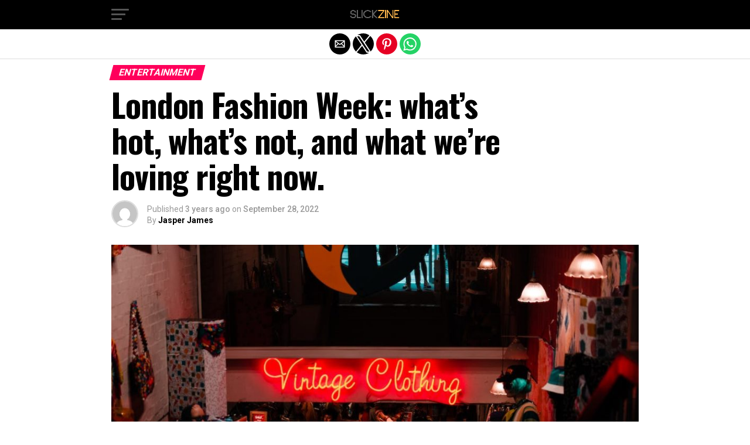

--- FILE ---
content_type: text/html; charset=utf-8
request_url: https://slickzine.com/2022/09/28/london-fashion-week-whats-hot-whats-not-and-what-were-loving-right-now/?amp=1
body_size: 13221
content:
<!DOCTYPE html>
<html lang="en-US" amp="" data-amp-auto-lightbox-disable transformed="self;v=1" i-amphtml-layout="" i-amphtml-no-boilerplate="" i-amphtml-binding>
	<head><meta charset="UTF-8"><meta name="viewport" content="width=device-width,maximum-scale=1.0,minimum-scale=1.0,user-scalable=no"><link rel="preconnect" href="https://cdn.ampproject.org"><style amp-runtime="" i-amphtml-version="012512221826001">html{overflow-x:hidden!important}html.i-amphtml-fie{height:100%!important;width:100%!important}html:not([amp4ads]),html:not([amp4ads]) body{height:auto!important}html:not([amp4ads]) body{margin:0!important}body{-webkit-text-size-adjust:100%;-moz-text-size-adjust:100%;-ms-text-size-adjust:100%;text-size-adjust:100%}html.i-amphtml-singledoc.i-amphtml-embedded{-ms-touch-action:pan-y pinch-zoom;touch-action:pan-y pinch-zoom}html.i-amphtml-fie>body,html.i-amphtml-singledoc>body{overflow:visible!important}html.i-amphtml-fie:not(.i-amphtml-inabox)>body,html.i-amphtml-singledoc:not(.i-amphtml-inabox)>body{position:relative!important}html.i-amphtml-ios-embed-legacy>body{overflow-x:hidden!important;overflow-y:auto!important;position:absolute!important}html.i-amphtml-ios-embed{overflow-y:auto!important;position:static}#i-amphtml-wrapper{overflow-x:hidden!important;overflow-y:auto!important;position:absolute!important;top:0!important;left:0!important;right:0!important;bottom:0!important;margin:0!important;display:block!important}html.i-amphtml-ios-embed.i-amphtml-ios-overscroll,html.i-amphtml-ios-embed.i-amphtml-ios-overscroll>#i-amphtml-wrapper{-webkit-overflow-scrolling:touch!important}#i-amphtml-wrapper>body{position:relative!important;border-top:1px solid transparent!important}#i-amphtml-wrapper+body{visibility:visible}#i-amphtml-wrapper+body .i-amphtml-lightbox-element,#i-amphtml-wrapper+body[i-amphtml-lightbox]{visibility:hidden}#i-amphtml-wrapper+body[i-amphtml-lightbox] .i-amphtml-lightbox-element{visibility:visible}#i-amphtml-wrapper.i-amphtml-scroll-disabled,.i-amphtml-scroll-disabled{overflow-x:hidden!important;overflow-y:hidden!important}amp-instagram{padding:54px 0px 0px!important;background-color:#fff}amp-iframe iframe{box-sizing:border-box!important}[amp-access][amp-access-hide]{display:none}[subscriptions-dialog],body:not(.i-amphtml-subs-ready) [subscriptions-action],body:not(.i-amphtml-subs-ready) [subscriptions-section]{display:none!important}amp-experiment,amp-live-list>[update]{display:none}amp-list[resizable-children]>.i-amphtml-loading-container.amp-hidden{display:none!important}amp-list [fetch-error],amp-list[load-more] [load-more-button],amp-list[load-more] [load-more-end],amp-list[load-more] [load-more-failed],amp-list[load-more] [load-more-loading]{display:none}amp-list[diffable] div[role=list]{display:block}amp-story-page,amp-story[standalone]{min-height:1px!important;display:block!important;height:100%!important;margin:0!important;padding:0!important;overflow:hidden!important;width:100%!important}amp-story[standalone]{background-color:#000!important;position:relative!important}amp-story-page{background-color:#757575}amp-story .amp-active>div,amp-story .i-amphtml-loader-background{display:none!important}amp-story-page:not(:first-of-type):not([distance]):not([active]){transform:translateY(1000vh)!important}amp-autocomplete{position:relative!important;display:inline-block!important}amp-autocomplete>input,amp-autocomplete>textarea{padding:0.5rem;border:1px solid rgba(0,0,0,.33)}.i-amphtml-autocomplete-results,amp-autocomplete>input,amp-autocomplete>textarea{font-size:1rem;line-height:1.5rem}[amp-fx^=fly-in]{visibility:hidden}amp-script[nodom],amp-script[sandboxed]{position:fixed!important;top:0!important;width:1px!important;height:1px!important;overflow:hidden!important;visibility:hidden}
/*# sourceURL=/css/ampdoc.css*/[hidden]{display:none!important}.i-amphtml-element{display:inline-block}.i-amphtml-blurry-placeholder{transition:opacity 0.3s cubic-bezier(0.0,0.0,0.2,1)!important;pointer-events:none}[layout=nodisplay]:not(.i-amphtml-element){display:none!important}.i-amphtml-layout-fixed,[layout=fixed][width][height]:not(.i-amphtml-layout-fixed){display:inline-block;position:relative}.i-amphtml-layout-responsive,[layout=responsive][width][height]:not(.i-amphtml-layout-responsive),[width][height][heights]:not([layout]):not(.i-amphtml-layout-responsive),[width][height][sizes]:not(img):not([layout]):not(.i-amphtml-layout-responsive){display:block;position:relative}.i-amphtml-layout-intrinsic,[layout=intrinsic][width][height]:not(.i-amphtml-layout-intrinsic){display:inline-block;position:relative;max-width:100%}.i-amphtml-layout-intrinsic .i-amphtml-sizer{max-width:100%}.i-amphtml-intrinsic-sizer{max-width:100%;display:block!important}.i-amphtml-layout-container,.i-amphtml-layout-fixed-height,[layout=container],[layout=fixed-height][height]:not(.i-amphtml-layout-fixed-height){display:block;position:relative}.i-amphtml-layout-fill,.i-amphtml-layout-fill.i-amphtml-notbuilt,[layout=fill]:not(.i-amphtml-layout-fill),body noscript>*{display:block;overflow:hidden!important;position:absolute;top:0;left:0;bottom:0;right:0}body noscript>*{position:absolute!important;width:100%;height:100%;z-index:2}body noscript{display:inline!important}.i-amphtml-layout-flex-item,[layout=flex-item]:not(.i-amphtml-layout-flex-item){display:block;position:relative;-ms-flex:1 1 auto;flex:1 1 auto}.i-amphtml-layout-fluid{position:relative}.i-amphtml-layout-size-defined{overflow:hidden!important}.i-amphtml-layout-awaiting-size{position:absolute!important;top:auto!important;bottom:auto!important}i-amphtml-sizer{display:block!important}@supports (aspect-ratio:1/1){i-amphtml-sizer.i-amphtml-disable-ar{display:none!important}}.i-amphtml-blurry-placeholder,.i-amphtml-fill-content{display:block;height:0;max-height:100%;max-width:100%;min-height:100%;min-width:100%;width:0;margin:auto}.i-amphtml-layout-size-defined .i-amphtml-fill-content{position:absolute;top:0;left:0;bottom:0;right:0}.i-amphtml-replaced-content,.i-amphtml-screen-reader{padding:0!important;border:none!important}.i-amphtml-screen-reader{position:fixed!important;top:0px!important;left:0px!important;width:4px!important;height:4px!important;opacity:0!important;overflow:hidden!important;margin:0!important;display:block!important;visibility:visible!important}.i-amphtml-screen-reader~.i-amphtml-screen-reader{left:8px!important}.i-amphtml-screen-reader~.i-amphtml-screen-reader~.i-amphtml-screen-reader{left:12px!important}.i-amphtml-screen-reader~.i-amphtml-screen-reader~.i-amphtml-screen-reader~.i-amphtml-screen-reader{left:16px!important}.i-amphtml-unresolved{position:relative;overflow:hidden!important}.i-amphtml-select-disabled{-webkit-user-select:none!important;-ms-user-select:none!important;user-select:none!important}.i-amphtml-notbuilt,[layout]:not(.i-amphtml-element),[width][height][heights]:not([layout]):not(.i-amphtml-element),[width][height][sizes]:not(img):not([layout]):not(.i-amphtml-element){position:relative;overflow:hidden!important;color:transparent!important}.i-amphtml-notbuilt:not(.i-amphtml-layout-container)>*,[layout]:not([layout=container]):not(.i-amphtml-element)>*,[width][height][heights]:not([layout]):not(.i-amphtml-element)>*,[width][height][sizes]:not([layout]):not(.i-amphtml-element)>*{display:none}amp-img:not(.i-amphtml-element)[i-amphtml-ssr]>img.i-amphtml-fill-content{display:block}.i-amphtml-notbuilt:not(.i-amphtml-layout-container),[layout]:not([layout=container]):not(.i-amphtml-element),[width][height][heights]:not([layout]):not(.i-amphtml-element),[width][height][sizes]:not(img):not([layout]):not(.i-amphtml-element){color:transparent!important;line-height:0!important}.i-amphtml-ghost{visibility:hidden!important}.i-amphtml-element>[placeholder],[layout]:not(.i-amphtml-element)>[placeholder],[width][height][heights]:not([layout]):not(.i-amphtml-element)>[placeholder],[width][height][sizes]:not([layout]):not(.i-amphtml-element)>[placeholder]{display:block;line-height:normal}.i-amphtml-element>[placeholder].amp-hidden,.i-amphtml-element>[placeholder].hidden{visibility:hidden}.i-amphtml-element:not(.amp-notsupported)>[fallback],.i-amphtml-layout-container>[placeholder].amp-hidden,.i-amphtml-layout-container>[placeholder].hidden{display:none}.i-amphtml-layout-size-defined>[fallback],.i-amphtml-layout-size-defined>[placeholder]{position:absolute!important;top:0!important;left:0!important;right:0!important;bottom:0!important;z-index:1}amp-img[i-amphtml-ssr]:not(.i-amphtml-element)>[placeholder]{z-index:auto}.i-amphtml-notbuilt>[placeholder]{display:block!important}.i-amphtml-hidden-by-media-query{display:none!important}.i-amphtml-element-error{background:red!important;color:#fff!important;position:relative!important}.i-amphtml-element-error:before{content:attr(error-message)}i-amp-scroll-container,i-amphtml-scroll-container{position:absolute;top:0;left:0;right:0;bottom:0;display:block}i-amp-scroll-container.amp-active,i-amphtml-scroll-container.amp-active{overflow:auto;-webkit-overflow-scrolling:touch}.i-amphtml-loading-container{display:block!important;pointer-events:none;z-index:1}.i-amphtml-notbuilt>.i-amphtml-loading-container{display:block!important}.i-amphtml-loading-container.amp-hidden{visibility:hidden}.i-amphtml-element>[overflow]{cursor:pointer;position:relative;z-index:2;visibility:hidden;display:initial;line-height:normal}.i-amphtml-layout-size-defined>[overflow]{position:absolute}.i-amphtml-element>[overflow].amp-visible{visibility:visible}template{display:none!important}.amp-border-box,.amp-border-box *,.amp-border-box :after,.amp-border-box :before{box-sizing:border-box}amp-pixel{display:none!important}amp-analytics,amp-auto-ads,amp-story-auto-ads{position:fixed!important;top:0!important;width:1px!important;height:1px!important;overflow:hidden!important;visibility:hidden}amp-story{visibility:hidden!important}html.i-amphtml-fie>amp-analytics{position:initial!important}[visible-when-invalid]:not(.visible),form [submit-error],form [submit-success],form [submitting]{display:none}amp-accordion{display:block!important}@media (min-width:1px){:where(amp-accordion>section)>:first-child{margin:0;background-color:#efefef;padding-right:20px;border:1px solid #dfdfdf}:where(amp-accordion>section)>:last-child{margin:0}}amp-accordion>section{float:none!important}amp-accordion>section>*{float:none!important;display:block!important;overflow:hidden!important;position:relative!important}amp-accordion,amp-accordion>section{margin:0}amp-accordion:not(.i-amphtml-built)>section>:last-child{display:none!important}amp-accordion:not(.i-amphtml-built)>section[expanded]>:last-child{display:block!important}
/*# sourceURL=/css/ampshared.css*/</style><meta name="amp-to-amp-navigation" content="AMP-Redirect-To; AMP.navigateTo"><meta property="og:type" content="article"><meta property="og:image" content="https://slickzine.com/wp-content/uploads/2022/09/1664323963-1000x600.jpg"><meta name="twitter:image" content="https://slickzine.com/wp-content/uploads/2022/09/1664323963-1000x600.jpg"><meta property="og:url" content="https://slickzine.com/2022/09/28/london-fashion-week-whats-hot-whats-not-and-what-were-loving-right-now/"><meta property="og:title" content="London Fashion Week: what’s hot, what’s not, and what we’re loving right now."><meta property="og:description" content="London Fashion Week: What is it that you’re talking about? London Fashion Week is held each time in London. There are a variety of hairstyles you could try out during the week. You can choose to go for simple, elegant hairstyles such as a cut and bob or go for more intricate hairstyles. It is […]"><meta name="twitter:card" content="summary"><meta name="twitter:url" content="https://slickzine.com/2022/09/28/london-fashion-week-whats-hot-whats-not-and-what-were-loving-right-now/"><meta name="twitter:title" content="London Fashion Week: what’s hot, what’s not, and what we’re loving right now."><meta name="twitter:description" content="London Fashion Week: What is it that you’re talking about? London Fashion Week is held each time in London. There are a variety of hairstyles you could try out during the week. You can choose to go for simple, elegant hairstyles such as a cut and bob or go for more intricate hairstyles. It is […]"><meta property="og:locale" content="en_US"><meta property="og:type" content="article"><meta property="og:title" content="London Fashion Week: what’s hot, what’s not, and what we’re loving right now. - SlickZine"><meta property="og:description" content="London Fashion Week: What is it that you’re talking about? London Fashion Week is held each time in London. There are a variety of hairstyles you could try out during the week. You can choose to go for simple, elegant hairstyles such as a cut and bob or go for more intricate hairstyles. It is […]"><meta property="og:url" content="https://slickzine.com/2022/09/28/london-fashion-week-whats-hot-whats-not-and-what-were-loving-right-now/"><meta property="og:site_name" content="SlickZine"><meta property="article:published_time" content="2022-09-28T00:12:43+00:00"><meta property="og:image" content="https://slickzine.com/wp-content/uploads/2022/09/1664323963.jpg"><meta property="og:image:width" content="1200"><meta property="og:image:height" content="627"><meta property="og:image:type" content="image/jpeg"><meta name="author" content="Jasper James"><meta name="twitter:card" content="summary_large_image"><meta name="twitter:label1" content="Written by"><meta name="twitter:data1" content="Jasper James"><meta name="twitter:label2" content="Est. reading time"><meta name="twitter:data2" content="2 minutes"><meta name="robots" content="index, follow, max-image-preview:large, max-snippet:-1, max-video-preview:-1"><meta name="generator" content="AMP Plugin v2.3.0; mode=reader; theme=legacy"><meta name="generator" content="WordPress 6.9"><link rel="preconnect" href="https://fonts.gstatic.com" crossorigin=""><link rel="dns-prefetch" href="https://fonts.gstatic.com"><link rel="preconnect" href="https://fonts.gstatic.com/" crossorigin=""><script async="" src="https://cdn.ampproject.org/v0.mjs" type="module" crossorigin="anonymous"></script><script async nomodule src="https://cdn.ampproject.org/v0.js" crossorigin="anonymous"></script><script src="https://cdn.ampproject.org/v0/amp-bind-0.1.mjs" async="" custom-element="amp-bind" type="module" crossorigin="anonymous"></script><script async nomodule src="https://cdn.ampproject.org/v0/amp-bind-0.1.js" crossorigin="anonymous" custom-element="amp-bind"></script><script src="https://cdn.ampproject.org/v0/amp-form-0.1.mjs" async="" custom-element="amp-form" type="module" crossorigin="anonymous"></script><script async nomodule src="https://cdn.ampproject.org/v0/amp-form-0.1.js" crossorigin="anonymous" custom-element="amp-form"></script><script src="https://cdn.ampproject.org/v0/amp-mustache-0.2.mjs" async="" custom-template="amp-mustache" type="module" crossorigin="anonymous"></script><script async nomodule src="https://cdn.ampproject.org/v0/amp-mustache-0.2.js" crossorigin="anonymous" custom-template="amp-mustache"></script><script async custom-element="amp-sidebar" src="https://cdn.ampproject.org/v0/amp-sidebar-0.1.mjs" type="module" crossorigin="anonymous"></script><script async nomodule src="https://cdn.ampproject.org/v0/amp-sidebar-0.1.js" crossorigin="anonymous" custom-element="amp-sidebar"></script><script async custom-element="amp-social-share" src="https://cdn.ampproject.org/v0/amp-social-share-0.1.mjs" type="module" crossorigin="anonymous"></script><script async nomodule src="https://cdn.ampproject.org/v0/amp-social-share-0.1.js" crossorigin="anonymous" custom-element="amp-social-share"></script><link rel="stylesheet" href="https://fonts.googleapis.com/css?family=Advent%20Pro:700%7COpen%20Sans:700%7COswald:100,200,300,400,500,600,700,800,900%7COswald:100,200,300,400,500,600,700,800,900%7CRoboto:100,200,300,400,500,600,700,800,900%7CRoboto:100,200,300,400,500,600,700,800,900%7CPT+Serif:100,200,300,400,500,600,700,800,900%7COswald:100,200,300,400,500,600,700,800,900&amp;subset=arabic,latin,latin-ext,cyrillic,cyrillic-ext,greek-ext,greek,vietnamese&amp;display=swap"><style amp-custom="">#amp-mobile-version-switcher{left:0;position:absolute;width:100%;z-index:100}#amp-mobile-version-switcher>a{background-color:#444;border:0;color:#eaeaea;display:block;font-family:-apple-system,BlinkMacSystemFont,Segoe UI,Roboto,Oxygen-Sans,Ubuntu,Cantarell,Helvetica Neue,sans-serif;font-size:16px;font-weight:600;padding:15px 0;text-align:center;text-decoration:none}#amp-mobile-version-switcher>a:active,#amp-mobile-version-switcher>a:focus,#amp-mobile-version-switcher>a:hover{text-decoration:underline}:root{--wp-block-synced-color:#7a00df;--wp-block-synced-color--rgb:122,0,223;--wp-bound-block-color:var(--wp-block-synced-color);--wp-editor-canvas-background:#ddd;--wp-admin-theme-color:#007cba;--wp-admin-theme-color--rgb:0,124,186;--wp-admin-theme-color-darker-10:#006ba1;--wp-admin-theme-color-darker-10--rgb:0,107,160.5;--wp-admin-theme-color-darker-20:#005a87;--wp-admin-theme-color-darker-20--rgb:0,90,135;--wp-admin-border-width-focus:2px}@media (min-resolution:192dpi){:root{--wp-admin-border-width-focus:1.5px}}:root{--wp--preset--font-size--normal:16px;--wp--preset--font-size--huge:42px}html :where(.has-border-color){border-style:solid}html :where([data-amp-original-style*=border-top-color]){border-top-style:solid}html :where([data-amp-original-style*=border-right-color]){border-right-style:solid}html :where([data-amp-original-style*=border-bottom-color]){border-bottom-style:solid}html :where([data-amp-original-style*=border-left-color]){border-left-style:solid}html :where([data-amp-original-style*=border-width]){border-style:solid}html :where([data-amp-original-style*=border-top-width]){border-top-style:solid}html :where([data-amp-original-style*=border-right-width]){border-right-style:solid}html :where([data-amp-original-style*=border-bottom-width]){border-bottom-style:solid}html :where([data-amp-original-style*=border-left-width]){border-left-style:solid}html :where(amp-img[class*=wp-image-]),html :where(amp-anim[class*=wp-image-]){height:auto;max-width:100%}:where(figure){margin:0 0 1em}html :where(.is-position-sticky){--wp-admin--admin-bar--position-offset:var(--wp-admin--admin-bar--height,0px)}@media screen and (max-width:600px){html :where(.is-position-sticky){--wp-admin--admin-bar--position-offset:0px}}.amp-wp-default-form-message>p{margin:1em 0;padding:.5em}.amp-wp-default-form-message[submit-success]>p.amp-wp-form-redirecting,.amp-wp-default-form-message[submitting]>p{font-style:italic}.amp-wp-default-form-message[submit-success]>p:not(.amp-wp-form-redirecting){background-color:#90ee90;border:1px solid green;color:#000}.amp-wp-default-form-message[submit-error]>p{background-color:#ffb6c1;border:1px solid red;color:#000}.amp-wp-default-form-message[submit-success]>p:empty{display:none}amp-img img,amp-img noscript{image-rendering:inherit;-o-object-fit:inherit;object-fit:inherit;-o-object-position:inherit;object-position:inherit}html,body,div,span,h1,h2,h3,h4,p,a,amp-img,small,ul,li,form,label,article,footer,header,nav,time{margin:0;padding:0;border:0;font-size:100%;vertical-align:baseline}article,footer,header,nav{display:block}ul{list-style:none}html{overflow-x:hidden}body{color:#000;font-size:1rem;-webkit-font-smoothing:antialiased;font-weight:400;line-height:100%;margin:0px auto;padding:0px}h1,h2,h3,h4,h1 a,h2 a,h3 a,h4 a{-webkit-backface-visibility:hidden;color:#000}amp-img{max-width:100%;height:auto;-webkit-backface-visibility:hidden}a,a:visited{opacity:1;text-decoration:none;-webkit-transition:color .25s,background .25s,opacity .25s;-moz-transition:color .25s,background .25s,opacity .25s;-ms-transition:color .25s,background .25s,opacity .25s;-o-transition:color .25s,background .25s,opacity .25s;transition:color .25s,background .25s,opacity .25s}a:hover{text-decoration:none}a:active,a:focus{outline:none}#mvp-site,#mvp-site-wall{overflow:hidden;width:100%}#mvp-site-main{width:100%}#mvp-site-main{-webkit-backface-visibility:hidden;backface-visibility:hidden;margin-top:0;z-index:9999}.relative{position:relative}.left{float:left}.mvp-mob-img{display:none}#mvp-fly-wrap{-webkit-transition:-webkit-transform .25s ease;-moz-transition:-moz-transform .25s ease;-ms-transition:-ms-transform .25s ease;-o-transition:-o-transform .25s ease;transition:transform .25s ease}#mvp-main-head-wrap{position:fixed;top:0;left:0;width:100%;z-index:999}#mvp-main-nav-wrap{width:100%}.mvp-main-box{margin:0 auto;max-width:900px;height:100%}h1.mvp-logo-title,h2.mvp-logo-title{display:block;font-size:0px}#mvp-main-nav-small,#mvp-nav-small-wrap,#mvp-main-nav-small-cont,.mvp-nav-small-cont{width:100%}#mvp-main-nav-small{-webkit-backface-visibility:hidden;backface-visibility:hidden;overflow:hidden;height:50px;z-index:99999}#mvp-main-nav-small:hover{overflow:visible}.mvp-nav-small-cont{display:grid;grid-column-gap:20px;grid-template-columns:30px auto;height:50px}#mvp-nav-small-left{margin:15px 0;width:30px;height:20px}.mvp-nav-small-mid{margin-right:50px;text-align:center}.mvp-nav-small-logo{display:inline-block;line-height:0;margin:10px 0;height:30px;max-width:200px}#mvp-fly-wrap{position:relative;width:370px;height:100%;z-index:999999}.mvp-fly-but-wrap{cursor:pointer;width:30px}.mvp-fly-but-wrap{height:20px}#mvp-fly-wrap .mvp-fly-but-wrap{margin:15px 0}.mvp-fly-but-wrap span{-webkit-border-radius:2px;-moz-border-radius:2px;-ms-border-radius:2px;-o-border-radius:2px;border-radius:2px;display:block;position:absolute;left:0;-webkit-transform:rotate(0deg);-moz-transform:rotate(0deg);-ms-transform:rotate(0deg);-o-transform:rotate(0deg);transform:rotate(0deg);-webkit-transition:.25s ease-in-out;-moz-transition:.25s ease-in-out;-ms-transition:.25s ease-in-out;-o-transition:.25s ease-in-out;transition:.25s ease-in-out;height:3px}.mvp-fly-but-wrap span:nth-child(1){top:0;width:30px}.mvp-fly-but-wrap span:nth-child(2),.mvp-fly-but-wrap span:nth-child(3){top:8px;width:24px}.mvp-fly-but-wrap span:nth-child(4){top:16px;width:18px}#mvp-fly-menu-top .mvp-fly-but-wrap span:nth-child(1),#mvp-fly-menu-top .mvp-fly-but-wrap span:nth-child(4){top:.5px;left:50%;width:0%}#mvp-fly-menu-top .mvp-fly-but-wrap span:nth-child(2){-webkit-transform:rotate(45deg);-moz-transform:rotate(45deg);-ms-transform:rotate(45deg);-o-transform:rotate(45deg);transform:rotate(45deg);width:30px}#mvp-fly-menu-top .mvp-fly-but-wrap span:nth-child(3){-webkit-transform:rotate(-45deg);-moz-transform:rotate(-45deg);-ms-transform:rotate(-45deg);-o-transform:rotate(-45deg);transform:rotate(-45deg);width:30px}#mvp-fly-menu-top{width:100%;height:50px}.mvp-fly-but-menu{float:right;position:relative}#mvp-fly-wrap .mvp-fly-but-menu{margin:15px}#mvp-fly-menu-wrap{overflow:hidden;width:100%}nav.mvp-fly-nav-menu{margin:0 5.40540540541% 0;overflow:hidden;position:absolute;width:89.1891891892%}nav.mvp-fly-nav-menu ul{float:left;position:relative;width:100%}nav.mvp-fly-nav-menu ul li{border-top:1px solid rgba(255,255,255,.1);cursor:pointer;float:left;position:relative;width:100%;-webkit-tap-highlight-color:rgba(0,0,0,0)}nav.mvp-fly-nav-menu ul li:first-child{border-top:none}nav.mvp-fly-nav-menu ul li ul li:first-child{margin-top:0}nav.mvp-fly-nav-menu ul li a{color:#fff;display:inline-block;float:left;font-size:14px;font-weight:500;line-height:1;padding:14px 0;text-transform:uppercase}#mvp-main-body-wrap{background:#fff;padding-bottom:60px;margin-top:101px;width:100%}#mvp-article-wrap,#mvp-article-cont{width:100%}#mvp-article-wrap{float:left;position:relative}#mvp-post-main{margin:10px 0 60px;width:100%}#mvp-post-head{margin-bottom:30px;width:100%}h3.mvp-post-cat{margin-bottom:10px;width:100%}span.mvp-post-cat{color:#fff;display:inline-block;font-size:1rem;font-weight:700;line-height:1;padding:5px 13px;text-transform:uppercase;-webkit-transform:skewX(-15deg);-moz-transform:skewX(-15deg);-ms-transform:skewX(-15deg);-o-transform:skewX(-15deg);transform:skewX(-15deg)}h1.mvp-post-title{color:#000;font-size:3.5rem;font-weight:700;letter-spacing:-.02em;line-height:1.1;margin-right:20%;width:80%}#mvp-post-content h1.mvp-post-title{font-size:2.9rem;margin-right:0;width:100%}.mvp-author-info-wrap{width:100%}.mvp-author-info-wrap{margin-top:12px}#mvp-content-wrap .mvp-author-info-wrap{margin:0 0 20px}.mvp-author-info-thumb{line-height:0;width:46px}.mvp-author-info-thumb amp-img{border:2px solid #ddd;-webkit-border-radius:50%;-moz-border-radius:50%;-ms-border-radius:50%;-o-border-radius:50%;border-radius:50%;overflow:hidden}.mvp-author-info-text{color:#999;display:inline-block;float:left;font-size:14px;font-weight:400;line-height:1;margin:8px 0 0 15px}.mvp-author-info-text p{display:inline-block}.mvp-author-info-text a{color:#000;font-weight:700}.mvp-author-info-text a:hover{opacity:.6}.mvp-post-date{font-weight:500}.mvp-author-info-name{clear:both;margin-top:5px}#mvp-post-content{width:100%}#mvp-post-feat-img{line-height:0;margin-bottom:30px;text-align:center;width:100%}#mvp-content-wrap,#mvp-content-body,#mvp-content-main,#mvp-content-body-top{width:100%}#mvp-content-main{line-height:1.55}#mvp-content-main p{color:#000;display:block;font-size:1.1rem;font-weight:400;line-height:1.55;margin-bottom:20px}#mvp-content-main p a{color:#000}#mvp-content-bot{width:100%}.mvp-post-tags{float:left;font-size:.8rem;line-height:1;margin-top:15px;text-transform:uppercase;width:100%}.mvp-post-tags a,.mvp-post-tags a:visited{color:#777;display:inline-block;float:left;font-weight:600;margin:0 10px 5px 8px;position:relative}.mvp-post-tags a:before{content:"#";position:absolute;left:-8px}.mvp-post-tags a:hover{color:#000}.mvp-post-tags-header{color:#000;float:left;font-weight:700;margin-right:10px}h4.mvp-widget-home-title{float:left;margin-bottom:20px;position:relative;text-align:center;width:100%}h4.mvp-widget-home-title:before{content:"";background:#555;display:inline-block;position:absolute;left:0;bottom:50%;width:100%;height:1px;z-index:0}span.mvp-widget-home-title{color:#fff;display:inline-block;font-size:1.1rem;font-weight:700;line-height:1;padding:5px 13px;position:relative;text-transform:uppercase;transform:skewX(-15deg);z-index:1}#mvp-post-more-wrap,ul.mvp-post-more-list{width:100%}ul.mvp-post-more-list{display:grid;grid-template-columns:auto auto auto;grid-gap:30px 20px;justify-content:center}ul.mvp-post-more-list li{overflow:hidden}.mvp-post-more-img{line-height:0;margin-bottom:15px;width:100%}.mvp-post-more-text{width:100%}.mvp-post-more-text p{color:#000;float:left;font-size:1.1rem;font-weight:700;letter-spacing:-.02em;line-height:1.2;width:100%}.mvp-cat-date-wrap{margin-bottom:7px;width:100%}span.mvp-cd-cat,span.mvp-cd-date{color:#777;display:inline-block;float:left;font-size:.7rem;line-height:1}span.mvp-cd-cat{font-weight:700;text-transform:uppercase}span.mvp-cd-date{font-weight:400;margin-left:5px}span.mvp-cd-date:before{content:"/";margin-right:5px}#mvp-soc-mob-wrap{background:#fff;border-bottom:1px solid #ddd;padding:7px 0;width:100%;height:36px}amp-social-share.rounded{border-radius:50%;background-size:80%}.mvp-soc-mob-cont{text-align:center;width:100%}#mvp-content-main ul{list-style:disc outside;margin:10px 0}#mvp-content-main ul li{margin-left:50px;padding:5px 0px}#mvp-content-main h1,#mvp-content-main h2,#mvp-content-main h3,#mvp-content-main h4{font-weight:700;letter-spacing:-.02em;line-height:1.4;margin:10px 0;overflow:hidden;width:100%}#mvp-content-main h1{font-size:2rem}#mvp-content-main h2{font-size:1.8rem}#mvp-content-main h3{font-size:1.6rem}#mvp-content-main h4{font-size:1.4rem}.mvp-org-wrap{display:none}#comments{display:block;float:left;font-size:.8rem;line-height:120%;margin-top:30px;overflow:hidden;width:100%}#cancel-comment-reply-link{clear:both;color:#fff;font-size:12px;font-weight:700;line-height:1;padding:5px 10px;text-transform:uppercase}#cancel-comment-reply-link{background:#999;float:left;margin:0 0 20px}#cancel-comment-reply-link:hover{background:#555;color:#fff;text-decoration:none}#respond{clear:both;position:relative}#respond form{float:left;padding-bottom:20px;width:100%}#respond p{font-size:12px;margin:0}#respond .comment-notes{margin-bottom:1rem}#respond .required{color:#ff4b33;font-weight:bold}#respond label{color:#888;display:inline-block;font-size:14px;margin-bottom:5px;width:100%}#respond input{background:#f6f6f6;border:1px solid #ddd;-webkit-box-shadow:2px 2px 5px 0px #eee inset;-moz-box-shadow:2px 2px 5px 0px #eee inset;-ms-box-shadow:2px 2px 5px 0px #eee inset;-o-box-shadow:2px 2px 5px 0px #eee inset;box-shadow:2px 2px 5px 0px #eee inset;display:inline-block;margin:0 0 9px;padding:5px;width:auto}#respond textarea{background:#f6f6f6;border:1px solid #ddd;-webkit-box-shadow:2px 2px 5px 0px #eee inset;-moz-box-shadow:2px 2px 5px 0px #eee inset;-ms-box-shadow:2px 2px 5px 0px #eee inset;-o-box-shadow:2px 2px 5px 0px #eee inset;box-shadow:2px 2px 5px 0px #eee inset;display:inline-block;margin-bottom:9px;width:99%}#respond #submit{background:#888;border:0;box-shadow:none;color:#fff;cursor:pointer;font-size:12px;font-weight:700;line-height:1;margin-top:10px;padding:5px 15px;text-transform:uppercase}#respond #submit:hover{background:#555}h3#reply-title{color:#fff;font-size:14px;font-weight:700;line-height:1;margin-bottom:10px;padding:5px 10px;text-shadow:1px 1px 0 #000;text-transform:uppercase}h3#reply-title{display:none}#mvp-foot-bot,#mvp-foot-copy{width:100%}#mvp-foot-wrap{background:#111;width:100%}#mvp-foot-bot{background:#000;padding:20px 0}#mvp-foot-copy{text-align:center;width:100%}#mvp-foot-copy p{color:#777;font-size:.9rem;font-weight:400;line-height:1.4}#mvp-foot-copy a:hover{color:#fff}@media screen and (max-width: 940px) and (min-width: 480px){.mvp-main-box{display:grid;grid-template-columns:100%;padding:0 20px;max-width:none}}@media screen and (max-width: 767px) and (min-width: 660px){h1.mvp-post-title{margin:0;width:100%}ul.mvp-post-more-list{display:grid;grid-template-columns:auto auto;grid-gap:30px 20px;justify-content:center}}@media screen and (max-width: 659px) and (min-width: 600px){h1.mvp-post-title{font-size:3rem;margin:0;width:100%}ul.mvp-post-more-list{display:grid;grid-template-columns:auto auto;grid-gap:30px 20px;justify-content:center}}@media screen and (max-width: 599px) and (min-width: 480px){h1.mvp-post-title{font-size:2.5rem;margin:0;width:100%}ul.mvp-post-more-list{display:grid;grid-template-columns:auto auto;grid-gap:30px 20px;justify-content:center}.mvp-post-more-text p{font-size:1rem}}@media screen and (max-width: 479px){.mvp-main-box{display:grid;grid-template-columns:100%;padding:0 15px;max-width:none}#mvp-main-body-wrap{margin-top:105px}amp-sidebar,#mvp-fly-wrap{width:100%}h1.mvp-post-title{font-size:2rem;margin:0;width:100%}#mvp-content-main p{font-size:1rem}ul.mvp-post-more-list{display:grid;grid-template-columns:auto;grid-gap:15px 0;justify-content:center}ul.mvp-post-more-list li{display:grid;grid-template-columns:80px auto;grid-column-gap:15px}.mvp-post-more-img{margin:0}.mvp-post-more-text p{font-size:1rem}.mvp-reg-img{display:none}.mvp-mob-img{display:block}}#mvp-foot-copy a{color:#ffb74d}#mvp-content-main p a{box-shadow:inset 0 -4px 0 #ffb74d}#mvp-content-main p a:hover{background:#ffb74d}a,a:visited{color:#ff005b}span.mvp-widget-home-title,span.mvp-post-cat{background:#ff005b}#mvp-fly-wrap,#mvp-main-nav-small-cont{background:#000}#mvp-main-nav-small .mvp-fly-but-wrap span,#mvp-fly-wrap .mvp-fly-but-wrap span{background:#555}#mvp-main-nav-small .mvp-fly-but-wrap:hover span{background:#ffb74d}body,.mvp-author-info-text,nav.mvp-fly-nav-menu ul li a,.mvp-post-tags a,.mvp-post-tags a:visited,#comments,h3#reply-title,#mvp-foot-copy p,.mvp-post-tags-header,span.mvp-cd-cat,span.mvp-cd-date{font-family:"Roboto",sans-serif}#mvp-content-main p{font-family:"PT Serif",sans-serif}.mvp-post-more-text p{font-family:"Oswald",sans-serif}h1.mvp-post-title{font-family:"Oswald",sans-serif}span.mvp-widget-home-title,span.mvp-post-cat,#mvp-content-main h1,#mvp-content-main h2,#mvp-content-main h3,#mvp-content-main h4{font-family:"Roboto",sans-serif}

/*# sourceURL=amp-custom.css */</style><link rel="amphtml" href="https://slickzine.com/2022/09/28/london-fashion-week-whats-hot-whats-not-and-what-were-loving-right-now/"><link rel="pingback" href="https://slickzine.com/xmlrpc.php"><link rel="canonical" href="https://slickzine.com/2022/09/28/london-fashion-week-whats-hot-whats-not-and-what-were-loving-right-now/"><script type="application/ld+json" class="yoast-schema-graph">{"@context":"https://schema.org","@graph":[{"@type":"WebPage","@id":"https://slickzine.com/2022/09/28/london-fashion-week-whats-hot-whats-not-and-what-were-loving-right-now/","url":"https://slickzine.com/2022/09/28/london-fashion-week-whats-hot-whats-not-and-what-were-loving-right-now/","name":"London Fashion Week: what\u0026#8217;s hot, what\u0026#8217;s not, and what we\u0026#8217;re loving right now. - SlickZine","isPartOf":{"@id":"https://slickzine.com/#website"},"primaryImageOfPage":{"@id":"https://slickzine.com/2022/09/28/london-fashion-week-whats-hot-whats-not-and-what-were-loving-right-now/#primaryimage"},"image":{"@id":"https://slickzine.com/2022/09/28/london-fashion-week-whats-hot-whats-not-and-what-were-loving-right-now/#primaryimage"},"thumbnailUrl":"https://slickzine.com/wp-content/uploads/2022/09/1664323963.jpg","datePublished":"2022-09-28T00:12:43+00:00","dateModified":"2022-09-28T00:12:43+00:00","author":{"@id":"https://slickzine.com/#/schema/person/6f3d00e2fd96037eb70e96ef6cd46913"},"breadcrumb":{"@id":"https://slickzine.com/2022/09/28/london-fashion-week-whats-hot-whats-not-and-what-were-loving-right-now/#breadcrumb"},"inLanguage":"en-US","potentialAction":[{"@type":"ReadAction","target":["https://slickzine.com/2022/09/28/london-fashion-week-whats-hot-whats-not-and-what-were-loving-right-now/"]}]},{"@type":"ImageObject","inLanguage":"en-US","@id":"https://slickzine.com/2022/09/28/london-fashion-week-whats-hot-whats-not-and-what-were-loving-right-now/#primaryimage","url":"https://slickzine.com/wp-content/uploads/2022/09/1664323963.jpg","contentUrl":"https://slickzine.com/wp-content/uploads/2022/09/1664323963.jpg","width":1200,"height":627},{"@type":"BreadcrumbList","@id":"https://slickzine.com/2022/09/28/london-fashion-week-whats-hot-whats-not-and-what-were-loving-right-now/#breadcrumb","itemListElement":[{"@type":"ListItem","position":1,"name":"Home","item":"https://slickzine.com/"},{"@type":"ListItem","position":2,"name":"London Fashion Week: what\u0026#8217;s hot, what\u0026#8217;s not, and what we\u0026#8217;re loving right now."}]},{"@type":"WebSite","@id":"https://slickzine.com/#website","url":"https://slickzine.com/","name":"SlickZine","description":"Best Entertainment News","potentialAction":[{"@type":"SearchAction","target":{"@type":"EntryPoint","urlTemplate":"https://slickzine.com/?s={search_term_string}"},"query-input":"required name=search_term_string"}],"inLanguage":"en-US"},{"@type":"Person","@id":"https://slickzine.com/#/schema/person/6f3d00e2fd96037eb70e96ef6cd46913","name":"Jasper James","image":{"@type":"ImageObject","inLanguage":"en-US","@id":"https://slickzine.com/#/schema/person/image/","url":"https://secure.gravatar.com/avatar/d55655f6cba79d5898b5c2916b40c8127cc3bd4ea0936063caa55f5d76e413d3?s=96\u0026d=mm\u0026r=g","contentUrl":"https://secure.gravatar.com/avatar/d55655f6cba79d5898b5c2916b40c8127cc3bd4ea0936063caa55f5d76e413d3?s=96\u0026d=mm\u0026r=g","caption":"Jasper James"},"sameAs":["https://slickzine.com"],"url":"https://slickzine.com/author/slickzine_rgh1cc/"}]}</script><title>London Fashion Week: what’s hot, what’s not, and what we’re loving right now. - SlickZine</title></head>
	<body class="wp-singular post-template-default single single-post postid-1055 single-format-standard custom-background wp-embed-responsive wp-theme-zox-news theiaPostSlider_body">
		<amp-sidebar id="sidebar" layout="nodisplay" side="left" class="i-amphtml-layout-nodisplay" hidden="hidden" i-amphtml-layout="nodisplay">
<div id="mvp-fly-wrap">
	<div id="mvp-fly-menu-top" class="left relative">
		<div class="mvp-fly-but-wrap mvp-fly-but-menu ampstart-btn caps m2" on="tap:sidebar.toggle" role="button" tabindex="0">
			<span></span>
			<span></span>
			<span></span>
			<span></span>
		</div>
	</div>
	<div id="mvp-fly-menu-wrap">
		<nav class="mvp-fly-nav-menu left relative">
			<div class="menu-main-new-container"><ul id="menu-main-new" class="menu"><li id="menu-item-977" class="menu-item menu-item-type-post_type menu-item-object-page menu-item-home menu-item-977"><a href="https://slickzine.com/?amp=1">Home</a></li>
<li id="menu-item-968" class="menu-item menu-item-type-taxonomy menu-item-object-category menu-item-968"><a href="https://slickzine.com/category/general/?amp=1">General</a></li>
<li id="menu-item-969" class="menu-item menu-item-type-taxonomy menu-item-object-category menu-item-969"><a href="https://slickzine.com/category/leisure/?amp=1">Leisure</a></li>
<li id="menu-item-970" class="menu-item menu-item-type-taxonomy menu-item-object-category menu-item-970"><a href="https://slickzine.com/category/lifestyle/?amp=1">Lifestyle</a></li>
<li id="menu-item-971" class="menu-item menu-item-type-taxonomy menu-item-object-category menu-item-971"><a href="https://slickzine.com/category/travel/?amp=1">Travel</a></li>
<li id="menu-item-972" class="menu-item menu-item-type-taxonomy menu-item-object-category menu-item-972"><a href="https://slickzine.com/category/culture/?amp=1">Culture</a></li>
<li id="menu-item-973" class="menu-item menu-item-type-taxonomy menu-item-object-category current-post-ancestor current-menu-parent current-post-parent menu-item-973"><a href="https://slickzine.com/category/entertainment/?amp=1">Entertainment</a></li>
<li id="menu-item-974" class="menu-item menu-item-type-taxonomy menu-item-object-category menu-item-974"><a href="https://slickzine.com/category/careers/?amp=1">Careers</a></li>
<li id="menu-item-975" class="menu-item menu-item-type-taxonomy menu-item-object-category menu-item-975"><a href="https://slickzine.com/category/sports/?amp=1">Sports</a></li>
<li id="menu-item-976" class="menu-item menu-item-type-taxonomy menu-item-object-category menu-item-976"><a href="https://slickzine.com/category/technology/?amp=1">Technology</a></li>
</ul></div>		</nav>
	</div>
</div>
</amp-sidebar>		<div id="mvp-site" class="left relative">
			<div id="mvp-site-wall" class="left relative">
				<div id="mvp-site-main" class="left relative">
					<header id="mvp-main-head-wrap">
						<nav id="mvp-main-nav-wrap" class="left relative">
							<div id="mvp-main-nav-small" class="left relative">
								<div id="mvp-main-nav-small-cont" class="left">
									<div class="mvp-main-box">
										<div id="mvp-nav-small-wrap">
											<div class="mvp-nav-small-cont">
												<div id="mvp-nav-small-left">
													<div class="mvp-fly-but-wrap left relative ampstart-btn caps m2" on="tap:sidebar.toggle" role="button" tabindex="0">
														<span></span>
														<span></span>
														<span></span>
														<span></span>
													</div>
												</div>
												<div class="mvp-nav-small-mid">
													<div class="mvp-nav-small-logo">
																													<a href="https://slickzine.com/?amp=1"><amp-img src="https://slickzine.com/wp-content/uploads/2022/09/Facebook-Cover-851x315-px.png" alt="SlickZine" data-rjs="2" width="92" height="30" layout="fixed" class="i-amphtml-layout-fixed i-amphtml-layout-size-defined" style="width:92px;height:30px" i-amphtml-layout="fixed"></amp-img></a>
																												<h2 class="mvp-logo-title">SlickZine</h2>
													</div>
												</div>
											</div>
										</div>
									</div>
								</div>
							</div>
						</nav>
						<div id="mvp-soc-mob-wrap" class="left relative">
							<div class="mvp-main-box">
								<div class="mvp-soc-mob-cont">
									<amp-social-share class="rounded i-amphtml-layout-fixed i-amphtml-layout-size-defined" type="email" width="36" height="36" style="width:36px;height:36px" i-amphtml-layout="fixed"></amp-social-share>
																		<amp-social-share class="rounded i-amphtml-layout-fixed i-amphtml-layout-size-defined" type="twitter" width="36" height="36" style="width:36px;height:36px" i-amphtml-layout="fixed"></amp-social-share>
									<amp-social-share class="rounded i-amphtml-layout-fixed i-amphtml-layout-size-defined" type="pinterest" data-param-media="https://slickzine.com/wp-content/uploads/2022/09/1664323963-1000x600.jpg" width="36" height="36" style="width:36px;height:36px" i-amphtml-layout="fixed"></amp-social-share>
									<amp-social-share class="rounded i-amphtml-layout-fixed i-amphtml-layout-size-defined" type="whatsapp" width="36" height="36" style="width:36px;height:36px" i-amphtml-layout="fixed"></amp-social-share>
								</div>
							</div>
						</div>
					</header>
					<div id="mvp-main-body-wrap" class="left relative">
												<article id="mvp-article-wrap" itemscope itemtype="http://schema.org/NewsArticle">
															<meta itemscope itemprop="mainEntityOfPage" itemtype="https://schema.org/WebPage" itemid="https://slickzine.com/2022/09/28/london-fashion-week-whats-hot-whats-not-and-what-were-loving-right-now/">
								<div id="mvp-article-cont" class="left relative">
									<div class="mvp-main-box">
										<div id="mvp-post-main" class="left relative">
											<header id="mvp-post-head" class="left relative">
												<h3 class="mvp-post-cat left relative"><a class="mvp-post-cat-link" href="https://slickzine.com/category/entertainment/?amp=1"><span class="mvp-post-cat left">Entertainment</span></a></h3>
												<h1 class="mvp-post-title left entry-title" itemprop="headline">London Fashion Week: what’s hot, what’s not, and what we’re loving right now.</h1>
																																					<div class="mvp-author-info-wrap left relative">
														<div class="mvp-author-info-thumb left relative">
															<amp-img src="https://secure.gravatar.com/avatar/d55655f6cba79d5898b5c2916b40c8127cc3bd4ea0936063caa55f5d76e413d3?s=96&amp;d=mm&amp;r=g" width="46" height="46" layout="responsive" data-hero i-amphtml-ssr class="i-amphtml-layout-responsive i-amphtml-layout-size-defined" i-amphtml-layout="responsive"><i-amphtml-sizer slot="i-amphtml-svc" style="display:block;padding-top:100%"></i-amphtml-sizer><img class="i-amphtml-fill-content i-amphtml-replaced-content" decoding="async" loading="lazy" src="https://secure.gravatar.com/avatar/d55655f6cba79d5898b5c2916b40c8127cc3bd4ea0936063caa55f5d76e413d3?s=96&amp;d=mm&amp;r=g"></amp-img>
														</div>
														<div class="mvp-author-info-text left relative">
															<div class="mvp-author-info-date left relative">
																<p>Published</p> <span class="mvp-post-date">3 years ago</span> <p>on</p> <span class="mvp-post-date updated"><time class="post-date updated" itemprop="datePublished" datetime="2022-09-28">September 28, 2022</time></span>
																<meta itemprop="dateModified" content="2022-09-28 12:12 am">
															</div>
															<div class="mvp-author-info-name left relative" itemprop="author" itemscope itemtype="https://schema.org/Person">
																<p>By</p> <span class="author-name vcard fn author" itemprop="name"><a href="https://slickzine.com/author/slickzine_rgh1cc/?amp=1" title="Posts by Jasper James" rel="author">Jasper James</a></span> 															</div>
														</div>
													</div>
																							</header>
													<div id="mvp-post-content" class="left relative">
																																																														<div id="mvp-post-feat-img" class="left relative mvp-post-feat-img-wide2" itemprop="image" itemscope itemtype="https://schema.org/ImageObject">
																																				<amp-img src="https://slickzine.com/wp-content/uploads/2022/09/1664323963-1000x600.jpg" width="1000" height="600" layout="responsive" class="i-amphtml-layout-responsive i-amphtml-layout-size-defined" i-amphtml-layout="responsive"><i-amphtml-sizer slot="i-amphtml-svc" style="display:block;padding-top:60%"></i-amphtml-sizer></amp-img>
																		<meta itemprop="url" content="https://slickzine.com/wp-content/uploads/2022/09/1664323963-1000x600.jpg">
																		<meta itemprop="width" content="1000">
																		<meta itemprop="height" content="600">
																	</div>
																																																																												
													<div id="mvp-content-wrap" class="left relative">
																<div id="mvp-content-body" class="left relative">
																	<div id="mvp-content-body-top" class="left relative">
																		<div id="mvp-content-main" class="left relative">
																			<div id="tps_slideContainer_1055" class="theiaPostSlider_slides"><div class="theiaPostSlider_preloadedSlide">

<h2> London Fashion Week: What is it that you’re talking about?</h2>
<p>London Fashion Week is held each time in London. There are a variety of hairstyles you could try out during the week. You can choose to go for simple, elegant hairstyles such as a cut and bob or go for more intricate hairstyles. It is possible to show off your uniqueness through your hair.</p>
<h2> Hairstyles to wear</h2>
<p>There are a few things you should keep in mind when making your hair styled. Be sure to wash your hair thoroughly and refrain from applying any product that can change the color or style of your hair (such as laurel oil and Sulfates). The process of layering your hair can keep its shine and health for all week. Do not use too much products for your hair. It can cause it to appear oily or greasy and can add the weight.</p>
<h2> What Are you thinking of? Different Styles of Fashion this Week?</h2>
<p>Hair is the most fashionable thing this week. There are some amazing styles that you could try this week to help hair appear stunning! An slick, bob-style with long hair extensions or loose curls are the most popular style this week.</p>
<h2> Here are some suggestions for styling your hair so that you appear great for the week.</h2>
<p>These suggestions will allow you to create a fashionable, stylish style for your hair this week.</p>
<h2> London Fashion Week: What do you think?</h2>
<p>Hairstyles are trending this week during London Fashion Week. It is possible to rock a striking and lively look this season by experimenting with different styles to your hair. Here are the hairstyles you will Love This Week: The trend is to #buzz #fashionista #styledaily</p>
<h2> Conclusion</h2>
<p>London Fashion Week, the biggest fashion week in the UK provides great chances to check out the latest trends and hairstyles. Here are some tips on how to get the look you want this week: The trendy hairstyles listed here are simple and chic, meaning you’ll look great throughout the this week. 2. The HATE hairstyles this week are amazing! There are a variety of hairstyles to choose from. 3. Try some fresh and exciting styles this week, if you’re feeling like you’re being adventurous. Don’t be dissapointed by the wide range of styles that you’ll be able to try this week!</p>

</div></div><div class="theiaPostSlider_footer _footer"></div><p></p>
<div data-theiapostslider-slideroptions='{"slideContainer":"#tps_slideContainer_1055","nav":[".theiaPostSlider_nav"],"navText":"%{currentSlide} of %{totalSlides}","helperText":"Use your &amp;leftarrow; &amp;rightarrow; (arrow) keys to browse","defaultSlide":0,"transitionEffect":"slide","transitionSpeed":400,"keyboardShortcuts":true,"scrollAfterRefresh":true,"numberOfSlides":1,"slides":[],"useSlideSources":null,"themeType":"font","prevText":"Prev","nextText":"Next","buttonWidth":0,"buttonWidth_post":0,"postUrl":"https:\/\/slickzine.com\/2022\/09\/28\/london-fashion-week-whats-hot-whats-not-and-what-were-loving-right-now\/","postId":1055,"refreshAds":false,"refreshAdsEveryNSlides":1,"adRefreshingMechanism":"javascript","ajaxUrl":"https:\/\/slickzine.com\/wp-admin\/admin-ajax.php","loopSlides":false,"scrollTopOffset":0,"hideNavigationOnFirstSlide":false,"isRtl":false,"excludedWords":[""],"prevFontIcon":"&lt;span aria-hidden=\"true\" class=\"tps-icon-chevron-circle-left\"&gt;&lt;\/span&gt;","nextFontIcon":"&lt;span aria-hidden=\"true\" class=\"tps-icon-chevron-circle-right\"&gt;&lt;\/span&gt;"}' data-theiapostslider-onchangeslide='""'></div>																																					</div>
																		<div id="mvp-content-bot" class="left">
																			<div class="mvp-post-tags">
																				<span class="mvp-post-tags-header">Related Topics:</span><span itemprop="keywords"></span>
																		</div>
																		<div class="mvp-org-wrap" itemprop="publisher" itemscope itemtype="https://schema.org/Organization">
																			<div class="mvp-org-logo" itemprop="logo" itemscope itemtype="https://schema.org/ImageObject">
																																									<amp-img src="https://slickzine.com/wp-content/uploads/2022/09/Facebook-Cover-851x315-px.png" alt="SlickZine" data-rjs="2" width="92" height="30" layout="fixed" class="i-amphtml-layout-fixed i-amphtml-layout-size-defined" style="width:92px;height:30px" i-amphtml-layout="fixed"></amp-img>
																					<meta itemprop="url" content="https://slickzine.com/wp-content/uploads/2022/09/Facebook-Cover-851x315-px.png">
																																							</div>
																			<meta itemprop="name" content="SlickZine">
																		</div>
																	</div>
																</div>
															</div>
												</div>
																																										<div id="comments" class="mvp-com-click-id-1055 mvp-com-click-main">
				
	
	<div id="respond" class="comment-respond">
		<h3 id="reply-title" class="comment-reply-title"><div><h4 class="mvp-widget-home-title"><span class="mvp-widget-home-title">Leave a Reply</span></h4></div> <small><a rel="nofollow" id="cancel-comment-reply-link" href="/2022/09/28/london-fashion-week-whats-hot-whats-not-and-what-were-loving-right-now/?amp=1#respond" hidden data-amp-bind-hidden='ampCommentThreading.commentParent == "0"' on='tap:AMP.setState({ampCommentThreading: {"replyTo":"","commentParent":"0"}})' i-amphtml-binding>Cancel reply</a></small></h3><form method="post" id="commentform" class="comment-form" target="_top" action-xhr="https://slickzine.com/wp-comments-post.php?_wp_amp_action_xhr_converted=1" on='submit-success:commentform.clear,AMP.setState({ampCommentThreading: {"replyTo":"","commentParent":"0"}})'><amp-state id="ampCommentThreading" class="i-amphtml-layout-container" i-amphtml-layout="container"><script type="application/json">{"replyTo":"","commentParent":"0"}</script></amp-state><p class="comment-notes"><span id="email-notes">Your email address will not be published.</span> <span class="required-field-message">Required fields are marked <span class="required">*</span></span></p><p class="comment-form-comment"><label for="comment">Comment <span class="required">*</span></label> <textarea id="comment" name="comment" cols="45" rows="8" maxlength="65525" required="required"></textarea></p><p class="comment-form-author"><label for="author">Name <span class="required">*</span></label> <input id="author" name="author" type="text" value="" size="30" maxlength="245" autocomplete="name" required="required"></p>
<p class="comment-form-email"><label for="email">Email <span class="required">*</span></label> <input id="email" name="email" type="text" value="" size="30" maxlength="100" aria-describedby="email-notes" autocomplete="email" required="required"></p>
<p class="comment-form-url"><label for="url">Website</label> <input id="url" name="url" type="text" value="" size="30" maxlength="200" autocomplete="url"></p>
<p class="comment-form-cookies-consent"><input id="wp-comment-cookies-consent" name="wp-comment-cookies-consent" type="checkbox" value="yes"> <label for="wp-comment-cookies-consent">Save my name, email, and website in this browser for the next time I comment.</label></p>
<p class="form-submit"><input name="submit" type="submit" id="submit" class="submit" value="Post Comment"> <input type="hidden" name="comment_post_ID" value="1055" id="comment_post_ID">
<input type="hidden" name="comment_parent" id="comment_parent" value="0" data-amp-bind-value="ampCommentThreading.commentParent" i-amphtml-binding>
</p><div class="amp-wp-default-form-message" submit-error=""><template type="amp-mustache"><p class="{{#redirecting}}amp-wp-form-redirecting{{/redirecting}}">{{#message}}{{{message}}}{{/message}}{{^message}}Your submission failed. <small>The server responded with {{status_text}} (code {{status_code}}). Please contact the developer of this form processor to improve this message. <a href="https://amp-wp.org/?p=5463" target="_blank" rel="nofollow noreferrer noopener">Learn More</a></small>{{/message}}</p></template></div><div class="amp-wp-default-form-message" submit-success=""><template type="amp-mustache"><p class="{{#redirecting}}amp-wp-form-redirecting{{/redirecting}}">{{#message}}{{{message}}}{{/message}}{{^message}}It appears your submission was successful. <small>Even though the server responded OK, it is possible the submission was not processed. Please contact the developer of this form processor to improve this message. <a href="https://amp-wp.org/?p=5463" target="_blank" rel="nofollow noreferrer noopener">Learn More</a></small>{{/message}}</p></template></div><div class="amp-wp-default-form-message" submitting=""><template type="amp-mustache"><p>Submitting…</p></template></div></form>	</div>
	
</div>																																						</div>
								</div>
																			<div id="mvp-post-more-wrap" class="left relative">
											<h4 class="mvp-widget-home-title">
												<span class="mvp-widget-home-title">Trending</span>
											</h4>
											<ul class="mvp-post-more-list left relative">
																			
													<li>
																													<div class="mvp-post-more-img left relative">
																<a href="https://slickzine.com/2022/10/18/the-conference-boards-employment-trends-index-increased-in-september-what-does-this-mean-for-the-economy/?amp=1" rel="bookmark">
																																<amp-img class="mvp-reg-img i-amphtml-layout-responsive i-amphtml-layout-size-defined" src="https://slickzine.com/wp-content/uploads/2022/10/1666054434-400x240.jpg" width="400" height="240" layout="responsive" i-amphtml-layout="responsive"><i-amphtml-sizer slot="i-amphtml-svc" style="display:block;padding-top:60%"></i-amphtml-sizer></amp-img>
																																<amp-img class="mvp-mob-img i-amphtml-layout-responsive i-amphtml-layout-size-defined" src="https://slickzine.com/wp-content/uploads/2022/10/1666054434-80x80.jpg" width="80" height="80" layout="responsive" i-amphtml-layout="responsive"><i-amphtml-sizer slot="i-amphtml-svc" style="display:block;padding-top:100%"></i-amphtml-sizer></amp-img>
																</a>
															</div>
																												<div class="mvp-post-more-text left relative">
															<a href="https://slickzine.com/2022/10/18/the-conference-boards-employment-trends-index-increased-in-september-what-does-this-mean-for-the-economy/?amp=1" rel="bookmark">
															<div class="mvp-cat-date-wrap left relative">
																<span class="mvp-cd-cat left relative">Careers</span><span class="mvp-cd-date left relative">3 years ago</span>
															</div>
															<p>The Conference Board’s Employment Trends Index increased in September – what does this mean for the economy?</p>
															</a>
														</div>
													</li>
																			
													<li>
																													<div class="mvp-post-more-img left relative">
																<a href="https://slickzine.com/2023/04/07/tips-for-accessorizing-like-a-goddess-at-your-next-party/?amp=1" rel="bookmark">
																																<amp-img class="mvp-reg-img i-amphtml-layout-responsive i-amphtml-layout-size-defined" src="https://slickzine.com/wp-content/uploads/2023/04/1680888317-400x240.jpg" width="400" height="240" layout="responsive" i-amphtml-layout="responsive"><i-amphtml-sizer slot="i-amphtml-svc" style="display:block;padding-top:60%"></i-amphtml-sizer></amp-img>
																																<amp-img class="mvp-mob-img i-amphtml-layout-responsive i-amphtml-layout-size-defined" src="https://slickzine.com/wp-content/uploads/2023/04/1680888317-80x80.jpg" width="80" height="80" layout="responsive" i-amphtml-layout="responsive"><i-amphtml-sizer slot="i-amphtml-svc" style="display:block;padding-top:100%"></i-amphtml-sizer></amp-img>
																</a>
															</div>
																												<div class="mvp-post-more-text left relative">
															<a href="https://slickzine.com/2023/04/07/tips-for-accessorizing-like-a-goddess-at-your-next-party/?amp=1" rel="bookmark">
															<div class="mvp-cat-date-wrap left relative">
																<span class="mvp-cd-cat left relative">Culture</span><span class="mvp-cd-date left relative">3 years ago</span>
															</div>
															<p>Tips for Accessorizing Like a Goddess at Your Next Party</p>
															</a>
														</div>
													</li>
																			
													<li>
																													<div class="mvp-post-more-img left relative">
																<a href="https://slickzine.com/2024/01/23/understanding-renewable-energy-a-path-to-a-sustainable-future/?amp=1" rel="bookmark">
																																<amp-img class="mvp-reg-img i-amphtml-layout-responsive i-amphtml-layout-size-defined" src="https://slickzine.com/wp-content/uploads/2024/01/blf_1706023873-400x240.png" width="400" height="240" layout="responsive" i-amphtml-layout="responsive"><i-amphtml-sizer slot="i-amphtml-svc" style="display:block;padding-top:60%"></i-amphtml-sizer></amp-img>
																																<amp-img class="mvp-mob-img i-amphtml-layout-responsive i-amphtml-layout-size-defined" src="https://slickzine.com/wp-content/uploads/2024/01/blf_1706023873-80x80.png" width="80" height="80" layout="responsive" i-amphtml-layout="responsive"><i-amphtml-sizer slot="i-amphtml-svc" style="display:block;padding-top:100%"></i-amphtml-sizer></amp-img>
																</a>
															</div>
																												<div class="mvp-post-more-text left relative">
															<a href="https://slickzine.com/2024/01/23/understanding-renewable-energy-a-path-to-a-sustainable-future/?amp=1" rel="bookmark">
															<div class="mvp-cat-date-wrap left relative">
																<span class="mvp-cd-cat left relative">Leisure</span><span class="mvp-cd-date left relative">2 years ago</span>
															</div>
															<p>Understanding Renewable Energy: A Path to a Sustainable Future</p>
															</a>
														</div>
													</li>
																			
													<li>
																													<div class="mvp-post-more-img left relative">
																<a href="https://slickzine.com/2024/04/20/blumen-zum-muttertag-versenden-eine-liebevolle-geste/?amp=1" rel="bookmark">
																																<amp-img class="mvp-reg-img i-amphtml-layout-responsive i-amphtml-layout-size-defined" src="https://slickzine.com/wp-content/uploads/2024/04/blf_1713604394-400x240.png" width="400" height="240" layout="responsive" i-amphtml-layout="responsive"><i-amphtml-sizer slot="i-amphtml-svc" style="display:block;padding-top:60%"></i-amphtml-sizer></amp-img>
																																<amp-img class="mvp-mob-img i-amphtml-layout-responsive i-amphtml-layout-size-defined" src="https://slickzine.com/wp-content/uploads/2024/04/blf_1713604394-80x80.png" width="80" height="80" layout="responsive" i-amphtml-layout="responsive"><i-amphtml-sizer slot="i-amphtml-svc" style="display:block;padding-top:100%"></i-amphtml-sizer></amp-img>
																</a>
															</div>
																												<div class="mvp-post-more-text left relative">
															<a href="https://slickzine.com/2024/04/20/blumen-zum-muttertag-versenden-eine-liebevolle-geste/?amp=1" rel="bookmark">
															<div class="mvp-cat-date-wrap left relative">
																<span class="mvp-cd-cat left relative">Culture</span><span class="mvp-cd-date left relative">2 years ago</span>
															</div>
															<p>Blumen zum Muttertag versenden: Eine liebevolle Geste</p>
															</a>
														</div>
													</li>
																			
													<li>
																													<div class="mvp-post-more-img left relative">
																<a href="https://slickzine.com/2023/02/26/how-tampa-general-hospital-is-transforming-health-care-in-florida/?amp=1" rel="bookmark">
																																<amp-img class="mvp-reg-img i-amphtml-layout-responsive i-amphtml-layout-size-defined" src="https://slickzine.com/wp-content/uploads/2023/02/1677412360-400x240.jpg" width="400" height="240" layout="responsive" i-amphtml-layout="responsive"><i-amphtml-sizer slot="i-amphtml-svc" style="display:block;padding-top:60%"></i-amphtml-sizer></amp-img>
																																<amp-img class="mvp-mob-img i-amphtml-layout-responsive i-amphtml-layout-size-defined" src="https://slickzine.com/wp-content/uploads/2023/02/1677412360-80x80.jpg" width="80" height="80" layout="responsive" i-amphtml-layout="responsive"><i-amphtml-sizer slot="i-amphtml-svc" style="display:block;padding-top:100%"></i-amphtml-sizer></amp-img>
																</a>
															</div>
																												<div class="mvp-post-more-text left relative">
															<a href="https://slickzine.com/2023/02/26/how-tampa-general-hospital-is-transforming-health-care-in-florida/?amp=1" rel="bookmark">
															<div class="mvp-cat-date-wrap left relative">
																<span class="mvp-cd-cat left relative">General</span><span class="mvp-cd-date left relative">3 years ago</span>
															</div>
															<p>How Tampa General Hospital Is Transforming Health Care in Florida</p>
															</a>
														</div>
													</li>
																			
													<li>
																													<div class="mvp-post-more-img left relative">
																<a href="https://slickzine.com/2024/11/19/simplified-affordable-and-designed-for-your-success-a-game-changer-for-business-owners/?amp=1" rel="bookmark">
																																<amp-img class="mvp-reg-img i-amphtml-layout-responsive i-amphtml-layout-size-defined" src="https://slickzine.com/wp-content/uploads/2024/11/blf_1732050015-400x240.png" width="400" height="240" layout="responsive" i-amphtml-layout="responsive"><i-amphtml-sizer slot="i-amphtml-svc" style="display:block;padding-top:60%"></i-amphtml-sizer></amp-img>
																																<amp-img class="mvp-mob-img i-amphtml-layout-responsive i-amphtml-layout-size-defined" src="https://slickzine.com/wp-content/uploads/2024/11/blf_1732050015-80x80.png" width="80" height="80" layout="responsive" i-amphtml-layout="responsive"><i-amphtml-sizer slot="i-amphtml-svc" style="display:block;padding-top:100%"></i-amphtml-sizer></amp-img>
																</a>
															</div>
																												<div class="mvp-post-more-text left relative">
															<a href="https://slickzine.com/2024/11/19/simplified-affordable-and-designed-for-your-success-a-game-changer-for-business-owners/?amp=1" rel="bookmark">
															<div class="mvp-cat-date-wrap left relative">
																<span class="mvp-cd-cat left relative">General</span><span class="mvp-cd-date left relative">1 year ago</span>
															</div>
															<p>Simplified, Affordable, and Designed for Your Success: A Game-Changer for Business Owners</p>
															</a>
														</div>
													</li>
																							</ul>
										</div>
																	</div>
							</div>
																		</article>	
				</div>
				<footer id="mvp-foot-wrap" class="left relative">
					<div id="mvp-foot-bot" class="left relative">
						<div class="mvp-main-box">
							<div id="mvp-foot-copy" class="left relative">
								<p>Copyright © 2022 SlickZine. All rights reserved.</p>
							</div>
						</div>
					</div>
				</footer>
			</div>
		</div>
	</div>
			<div id="amp-mobile-version-switcher">
			<a rel="nofollow" href="https://slickzine.com/2022/09/28/london-fashion-week-whats-hot-whats-not-and-what-were-loving-right-now/?noamp=mobile">
				Exit mobile version			</a>
		</div>

				
</body></html>
